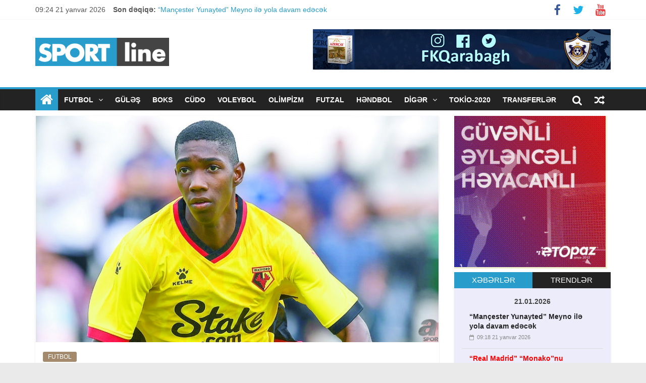

--- FILE ---
content_type: text/html; charset=utf-8
request_url: https://sportline.az/post/turkiye-nehengi-movsum-sonunda-genc-futbolchu-ile-muqavile-imzalayacaq-
body_size: 9068
content:

<!DOCTYPE html>
<html lang="az-AZ">
    <head>
        <meta charset="UTF-8" />
        <meta name="viewport" content="width=device-width, initial-scale=1">
        <link rel="profile" href="https://gmpg.org/xfn/11" />
        <title>Türkiyə nəhəngi mövsüm sonunda gənc futbolçu ilə müqavilə imzalayacaq  - Ən son idman xəbərləri</title>
        <link rel="alternate" type="application/rss+xml" title="sportline.az" href="/rss" />
        <link rel="stylesheet" href="/assets/css/style.css" type="text/css" media="all" />
        <link rel="stylesheet" href="/assets/fontawesome/css/font-awesome.css?ver=4.2.1" type="text/css" media="all" />
        <link rel="stylesheet" href="/assets/js/magnific-popup/magnific-popup.css" type="text/css" media="all" />
        <script type="text/javascript" src="/assets/js/jquery/jquery.js?ver=1.11.3"></script>
        <script type="text/javascript" src="/assets/js/jquery/jquery-migrate.min.js?ver=1.2.1"></script>        <script type="text/javascript" src="/assets/js/colormag-custom.js?ver=4.3.1"></script>        <link rel="shortcut icon" href="/assets/img/fav.png">
        <link rel="apple-touch-icon" href="/assets/img/fav.png">        <!-- Jetpack Open Graph Tags -->
        <meta property="og:type" content="article" />
        <meta property="og:title" content="Türkiyə nəhəngi mövsüm sonunda gənc futbolçu ilə müqavilə imzalayacaq " />
        <meta property="og:description" content="" />
        <meta property="og:url" content="http://sportline.az/post/turkiye-nehengi-movsum-sonunda-genc-futbolchu-ile-muqavile-imzalayacaq-" />
        <meta property="og:site_name" content="sportline.az" />
        <meta property="og:image" content="http://sportline.az/photo/630x315_1/upload/2024/03/03/1709460869_3416165.jpg" />
        <meta property="og:locale" content="az_AZ" />
        <meta property="article:author" content="http://www.facebook.com/sportline.az" />
        <meta property="article:publisher" content="http://www.facebook.com/sportline.az" />
        <meta name="google-site-verification" content="J8soA_qSmqp58TPy5UXvlm-ZJ_Kh1yDUz8IkJLt8nAI" />
        <meta name="verify-admitad" content="59f6247ec6" />
    </head>
    <body class="home blog  wide">
        <div id="page" class="hfeed site">
            <header id="masthead" class="site-header clearfix">
<div id="header-text-nav-container" class="clearfix">
                    <div class="news-bar">
                        <div class="inner-wrap clearfix">
                            <div class="date-in-header">09:24 21 yanvar 2026</div>
                            <div class="breaking-news">
                                <strong class="breaking-news-latest">Son dəqiqə:</strong>
                                <ul class="newsticker"><li>
                                        <a href="/post/manchester-yunayted-meyno-ile-yola-davam-edecek" title="“Mançester Yunayted” Meyno ilə yola davam edəcək">“Mançester Yunayted” Meyno ilə yola davam edəcək</a>
                                    </li><li>
                                        <a href="/post/real-madrid-monakonu-darmadagin-etdi" title="“Real Madrid” “Monako”nu darmadağın etdi">“Real Madrid” “Monako”nu darmadağın etdi</a>
                                    </li><li>
                                        <a href="/post/barselonada-itki-yashanib" title="“Barselona”da itki yaşanıb">“Barselona”da itki yaşanıb</a>
                                    </li><li>
                                        <a href="/post/dinamodan-intere" title="“Dinamo”dan “İnter”ə">“Dinamo”dan “İnter”ə</a>
                                    </li><li>
                                        <a href="/post/mateta-italiya-nehengine-gedir" title="Mateta İtaliya nəhənginə gedir">Mateta İtaliya nəhənginə gedir</a>
                                    </li><li>
                                        <a href="/post/fenerbagchanin-ulduzu-evlenir-3" title="“Fənərbağça”nın ulduzu evlənir">“Fənərbağça”nın ulduzu evlənir</a>
                                    </li><li>
                                        <a href="/post/mane-karyerasini-basha-vurdu" title="Mane karyerasını başa vurdu">Mane karyerasını başa vurdu</a>
                                    </li><li>
                                        <a href="/post/arda-arsenala-gelecek" title="Arda “Arsenal”a gələcək?">Arda “Arsenal”a gələcək?</a>
                                    </li><li>
                                        <a href="/post/ronaldo-yuventusa-qalib-geldi" title="Ronaldo “Yuventus”a qalib gəldi">Ronaldo “Yuventus”a qalib gəldi</a>
                                    </li><li>
                                        <a href="/post/luiz-enrike-brahim-diazi-mudafie-etdi" title="Luiz Enrike Brahim Diazı müdafiə etdi">Luiz Enrike Brahim Diazı müdafiə etdi</a>
                                    </li>
                                </ul>
                            </div>
                            <div class="social-links clearfix">
                                <ul>
                                    <li><a href="https://facebook.com/sportline.az" target="_blank"><i class="fa fa-facebook"></i></a></li>
                                    <li><a href="https://twitter.com/SportlineAZ" target="_blank"><i class="fa fa-twitter"></i></a></li>
                                    <li><a href="https://www.youtube.com/channel/UCutyil2dC6fL_tfoSOdh1hw" target="_blank"><i class="fa fa-youtube"></i></a></li>
                                </ul>
                            </div><!-- .social-links -->
               </div><!-- inner-wrap -->
                    </div><!-- news-bar -->
                    <div class="inner-wrap">
                        <div id="header-text-nav-wrap" class="clearfix">
                            <div id="header-left-section">
                                <div id="header-logo-image">
                                    <a href="/home" title="sportline.az" rel="home">
                                        <img src="/assets/img/logo.png" alt="sportline.az"> 
                                    </a>
                                </div><!-- #header-logo-image -->
                            </div><!-- #header-left-section -->
                            
                            <div id="header-right-section">
                                <div id="header-right-sidebar" class="clearfix">
                                    <aside id="colormag_728x90_advertisement_widget-9" class="widget widget_728x90_advertisement clearfix">
                                        <div class="advertisement_728x90">
                                            <div class="advertisement-content">
                                                <div class="single_ad_728x90">
                                                    <div><a href="http://qarabagh.com" target="_blank">
<img src="http://qol.az/img/banner/banner590x80._20.02.18gif.gif" class="img-responsive">
</a></div>
                                                </div>
                                            </div>
                                        </div>
                                    </aside>
                                </div>
                            </div><!-- #header-right-section -->
                        </div><!-- #header-text-nav-wrap -->
                    </div><!-- .inner-wrap -->
<nav id="site-navigation" class="main-navigation clearfix" role="navigation">
    <div class="inner-wrap clearfix">
        <div class="home-icon front_page_on">
            <a href="/home" title="sportline.az"><i class="fa fa-home"></i></a>
        </div>
        <h4 class="menu-toggle"></h4>
        <div class="menu-primary-container">
            <ul id="menu-primary" class="menu">
                <li class="menu-item menu-item-type-custom menu-item-object-custom menu-item-has-children">
                            <a href="/cat/futbol">
                                FUTBOL
                            </a><ul class="sub-menu"><li class="menu-item menu-item-type-post_type menu-item-object-page"><a href="/cat/milli">Milli</a></li><li class="menu-item menu-item-type-post_type menu-item-object-page"><a href="/cat/azerbaycan">Azərbaycan</a></li><li class="menu-item menu-item-type-post_type menu-item-object-page"><a href="/cat/cl">Çempionlar Liqası</a></li><li class="menu-item menu-item-type-post_type menu-item-object-page"><a href="/cat/al">Avropa Liqası</a></li><li class="menu-item menu-item-type-post_type menu-item-object-page"><a href="/cat/konfrans-liqasi">Konfrans Liqası</a></li><li class="menu-item menu-item-type-post_type menu-item-object-page"><a href="/cat/milletler-liqasi">Millətlər Liqası</a></li><li class="menu-item menu-item-type-post_type menu-item-object-page"><a href="/cat/avro-2024">AVRO-2024</a></li></ul></li><li class="menu-item menu-item-type-custom menu-item-object-custom ">
                            <a href="/cat/gulesh">
                                GÜLƏŞ
                            </a></li><li class="menu-item menu-item-type-custom menu-item-object-custom ">
                            <a href="/cat/boks">
                                BOKS
                            </a></li><li class="menu-item menu-item-type-custom menu-item-object-custom ">
                            <a href="/cat/cudo">
                                CÜDO
                            </a></li><li class="menu-item menu-item-type-custom menu-item-object-custom ">
                            <a href="/cat/voleybol">
                                VOLEYBOL
                            </a></li><li class="menu-item menu-item-type-custom menu-item-object-custom ">
                            <a href="/cat/olimpizm">
                                OLİMPİZM
                            </a></li><li class="menu-item menu-item-type-custom menu-item-object-custom ">
                            <a href="/cat/futzal">
                                Futzal
                            </a></li><li class="menu-item menu-item-type-custom menu-item-object-custom ">
                            <a href="/cat/handbol">
                                Həndbol
                            </a></li><li class="menu-item menu-item-type-custom menu-item-object-custom menu-item-has-children">
                            <a href="/cat/diger">
                                DİGƏR
                            </a><ul class="sub-menu"><li class="menu-item menu-item-type-post_type menu-item-object-page"><a href="/cat/basketbol">Basketbol</a></li><li class="menu-item menu-item-type-post_type menu-item-object-page"><a href="/cat/avtomobil">Avtomobil</a></li><li class="menu-item menu-item-type-post_type menu-item-object-page"><a href="/cat/karate">Karate</a></li><li class="menu-item menu-item-type-post_type menu-item-object-page"><a href="/cat/shahmat">Şahmat</a></li><li class="menu-item menu-item-type-post_type menu-item-object-page"><a href="/cat/taekvondo">Taekvondo</a></li><li class="menu-item menu-item-type-post_type menu-item-object-page"><a href="/cat/velosiped">Velosiped idmanı</a></li><li class="menu-item menu-item-type-post_type menu-item-object-page"><a href="/cat/doyush-novleri-cat">Döyüş növləri</a></li></ul></li><li class="menu-item menu-item-type-custom menu-item-object-custom ">
                            <a href="/cat/tokio-2020">
                                Tokio-2020
                            </a></li><li class="menu-item menu-item-type-custom menu-item-object-custom ">
                            <a href="/cat/transferler">
                                TRANSFERLƏR
                            </a></li>
            </ul>
        </div><!-- menu-primary-container -->
        <div class="random-post">
            <a href="/randompost.php" title="Təsadüfi posta bax"><i class="fa fa-random"></i></a>
        </div>
        <i class="fa fa-search search-top"></i>
        <div class="search-form-top">
            <form action="/search.php" class="search-form searchform clearfix" method="get">
                <div class="search-wrap">
                    <input type="text" placeholder="Axtar" class="s field" name="q">
                    <button class="search-icon" type="submit"></button>
                </div><!-- search-wrap -->
            </form><!-- .searchform -->
        </div>
    </div><!-- inner-wrap -->
</nav>                </div><!-- #header-text-nav-container -->
            </header>
    
    <div id="main" class="clearfix">
    <div class="inner-wrap clearfix">
    <div id="primary">
        <div id="content" class="clearfix">
            <article id="post-65557" class="post-65557 post type-post status-publish format-standard has-post-thumbnail hentry category-general category-latest">
                <div class="featured-image">
                   <a href="/photo/0x0_2/upload/2024/03/03/1709460869_3416165.jpg" title="Türkiyə nəhəngi mövsüm sonunda gənc futbolçu ilə müqavilə imzalayacaq " class="image-popup">
                        <img width="800" src="/photo/800x0_2/upload/2024/03/03/1709460869_3416165.jpg" class="attachment-colormag-featured-image wp-post-image" alt="turkiye-nehengi-movsum-sonunda-genc-futbolchu-ile-muqavile-imzalayacaq-">
                    </a>
                </div><div class="article-content clearfix">
                <div class="above-entry-meta">
                    <span class="cat-links"><a href="/cat/futbol" style="background:#a38a6d" rel="category tag">FUTBOL</a> 
                    
                    </span>
                </div>
                <header class="entry-header">
                    <h1 class="entry-title"><strong>Türkiyə nəhəngi mövsüm sonunda gənc futbolçu ilə müqavilə imzalayacaq </strong></h1>
                </header>

                <div class="below-entry-meta">
                    <span class="posted-on">
                        <a rel="bookmark">
                            <i class="fa fa-calendar-o"></i>
                            <time class="entry-date published" datetime="Sun, 03 Mar 2024 12:35:00 +0400">12:35 03 mart. 2024</time>
                        </a>
                    </span>
                </div>
                <div class="entry-content clearfix">
                <p>T&uuml;rkiyə nəhəngi &quot;Qalatasaray&quot; m&ouml;vs&uuml;m sonunda gənc futbol&ccedil;u ilə m&uuml;qavilə imzalayacaq.</p>

<p>Sportline.az Fotoma&ccedil;.com.tr-yə istinadla xəbər verir ki, İngiltərənin &Ccedil;empionşip liqasında m&uuml;barizə aparan &quot;Vatfor&quot;klubunun 20 yaşlı yarımm&uuml;dafiə&ccedil;isi&nbsp; Yasir Asprilla karyerasını T&uuml;rkiyə Super Liqasında davam etdirə bilər.&nbsp;</p>

<p>T&uuml;rkiyə mediası &quot;Qalatasaray&quot; rəsmilərinin kolumbiyalı futbol&ccedil;u və komandası ilə danışıqlara başladığını, m&uuml;sbət nəticə əldə etdiklərini bildirib.&nbsp;</p>

<p>Qeyd edək ki, Yasir Aspirilla bu m&ouml;vs&uuml;m &ccedil;ıxdığı 36 rəsmi mat&ccedil;da 6 qol, 6 asistlə yadda qalıb.&nbsp;</p>

<p>&nbsp;</p>

                <div class="clearfix"></div>
                <div class="gallery galleryid-15 gallery-columns-3 gallery-size-full"></div><!-- gallery -->
                </div>
                <!-- <p><i style="color: #000;" class="fa fa-line-chart"></i> <b>203 dəfə oxunub</b> </p> -->
                
            </div>
            
            <div class="sharing">
                <a  class="whatsapp" href="whatsapp://send?text=Türkiyə nəhəngi mövsüm sonunda gənc futbolçu ilə müqavilə imzalayacaq  http://sportline.az/post/turkiye-nehengi-movsum-sonunda-genc-futbolchu-ile-muqavile-imzalayacaq-"><i class="fa fa-whatsapp"></i> Whatsappla göndər</a>
                <a class="facebook" href="https://www.facebook.com/sharer/sharer.php?u=http://sportline.az/post/turkiye-nehengi-movsum-sonunda-genc-futbolchu-ile-muqavile-imzalayacaq-" data-url="http://sportline.az/post/turkiye-nehengi-movsum-sonunda-genc-futbolchu-ile-muqavile-imzalayacaq-"><i class="fa fa-facebook"></i> Facebookda paylaş</a>
                <div style="clear: both;"></div> 
            </div>
        </article>
    </div><!-- #content -->
          
        
          <!-- <div class="fb-comments" data-href="http://sportline.az/post/turkiye-nehengi-movsum-sonunda-genc-futbolchu-ile-muqavile-imzalayacaq-" data-width="100%" data-numposts="5"></div> -->
        
        
    <h4 class="related-posts-main-title">
        <i class="fa fa-thumbs-up"></i>
        <span>Bölmədən digər xəbərlər</span>
    </h4>

    <div class="related-posts clearfix">
        <div class="single-related-posts">

            <div class="related-posts-thumbnail">
                <a href="/post/manchester-yunayted-meyno-ile-yola-davam-edecek" title="“Mançester Yunayted” Meyno ilə yola davam edəcək">
                   <img width="390" height="205" src="/photo/390x205_1/upload/2025/12/21/1766323488_6430220.jpeg" class="attachment-colormag-featured-post-medium wp-post-image">
                </a>
             </div>

            <div class="article-content">
                <h3 class="entry-title">
                    <a href="/post/manchester-yunayted-meyno-ile-yola-davam-edecek" rel="bookmark" title="“Mançester Yunayted” Meyno ilə yola davam edəcək">“Mançester Yunayted” Meyno ilə yola davam edəcək</a>
                </h3><!--/.post-title-->
                <div class="below-entry-meta">
                    <span class="posted-on"><a href="/post/manchester-yunayted-meyno-ile-yola-davam-edecek" rel="bookmark"><i class="fa fa-calendar-o"></i> <time class="entry-date published" datetime="Wed, 21 Jan 2026 09:18:00 +0400">09:18 21 yanvar 2026</time></a></span>
                </div>
            </div>
        </div><!--/.related-->
        <div class="single-related-posts">

            <div class="related-posts-thumbnail">
                <a href="/post/real-madrid-monakonu-darmadagin-etdi" title="“Real Madrid” “Monako”nu darmadağın etdi">
                   <img width="390" height="205" src="/photo/390x205_1/upload/2026/01/21/1768948608_8658134.jpeg" class="attachment-colormag-featured-post-medium wp-post-image">
                </a>
             </div>

            <div class="article-content">
                <h3 class="entry-title">
                    <a href="/post/real-madrid-monakonu-darmadagin-etdi" rel="bookmark" title="“Real Madrid” “Monako”nu darmadağın etdi">“Real Madrid” “Monako”nu darmadağın etdi</a>
                </h3><!--/.post-title-->
                <div class="below-entry-meta">
                    <span class="posted-on"><a href="/post/real-madrid-monakonu-darmadagin-etdi" rel="bookmark"><i class="fa fa-calendar-o"></i> <time class="entry-date published" datetime="Wed, 21 Jan 2026 02:35:00 +0400">02:35 21 yanvar 2026</time></a></span>
                </div>
            </div>
        </div><!--/.related-->
        <div class="single-related-posts">

            <div class="related-posts-thumbnail">
                <a href="/post/barselonada-itki-yashanib" title="“Barselona”da itki yaşanıb">
                   <img width="390" height="205" src="/photo/390x205_1/upload/2025/01/21/1737448965_2138245.jpg" class="attachment-colormag-featured-post-medium wp-post-image">
                </a>
             </div>

            <div class="article-content">
                <h3 class="entry-title">
                    <a href="/post/barselonada-itki-yashanib" rel="bookmark" title="“Barselona”da itki yaşanıb">“Barselona”da itki yaşanıb</a>
                </h3><!--/.post-title-->
                <div class="below-entry-meta">
                    <span class="posted-on"><a href="/post/barselonada-itki-yashanib" rel="bookmark"><i class="fa fa-calendar-o"></i> <time class="entry-date published" datetime="Tue, 20 Jan 2026 21:28:00 +0400">21:28 20 yanvar 2026</time></a></span>
                </div>
            </div>
        </div><!--/.related-->
        <div class="single-related-posts">

            <div class="related-posts-thumbnail">
                <a href="/post/dinamodan-intere" title="“Dinamo”dan “İnter”ə">
                   <img width="390" height="205" src="/photo/390x205_1/upload/2026/01/20/1768905304_8051688.png" class="attachment-colormag-featured-post-medium wp-post-image">
                </a>
             </div>

            <div class="article-content">
                <h3 class="entry-title">
                    <a href="/post/dinamodan-intere" rel="bookmark" title="“Dinamo”dan “İnter”ə">“Dinamo”dan “İnter”ə</a>
                </h3><!--/.post-title-->
                <div class="below-entry-meta">
                    <span class="posted-on"><a href="/post/dinamodan-intere" rel="bookmark"><i class="fa fa-calendar-o"></i> <time class="entry-date published" datetime="Tue, 20 Jan 2026 20:23:00 +0400">20:23 20 yanvar 2026</time></a></span>
                </div>
            </div>
        </div><!--/.related-->
        <div class="single-related-posts">

            <div class="related-posts-thumbnail">
                <a href="/post/mateta-italiya-nehengine-gedir" title="Mateta İtaliya nəhənginə gedir">
                   <img width="390" height="205" src="/photo/390x205_1/upload/2025/11/21/1763725582_5650422.jpg" class="attachment-colormag-featured-post-medium wp-post-image">
                </a>
             </div>

            <div class="article-content">
                <h3 class="entry-title">
                    <a href="/post/mateta-italiya-nehengine-gedir" rel="bookmark" title="Mateta İtaliya nəhənginə gedir">Mateta İtaliya nəhənginə gedir</a>
                </h3><!--/.post-title-->
                <div class="below-entry-meta">
                    <span class="posted-on"><a href="/post/mateta-italiya-nehengine-gedir" rel="bookmark"><i class="fa fa-calendar-o"></i> <time class="entry-date published" datetime="Tue, 20 Jan 2026 19:32:00 +0400">19:32 20 yanvar 2026</time></a></span>
                </div>
            </div>
        </div><!--/.related-->
        <div class="single-related-posts">

            <div class="related-posts-thumbnail">
                <a href="/post/fenerbagchanin-ulduzu-evlenir-3" title="“Fənərbağça”nın ulduzu evlənir">
                   <img width="390" height="205" src="/photo/390x205_1/upload/2026/01/20/1768905083_3950455.jpeg" class="attachment-colormag-featured-post-medium wp-post-image">
                </a>
             </div>

            <div class="article-content">
                <h3 class="entry-title">
                    <a href="/post/fenerbagchanin-ulduzu-evlenir-3" rel="bookmark" title="“Fənərbağça”nın ulduzu evlənir">“Fənərbağça”nın ulduzu evlənir</a>
                </h3><!--/.post-title-->
                <div class="below-entry-meta">
                    <span class="posted-on"><a href="/post/fenerbagchanin-ulduzu-evlenir-3" rel="bookmark"><i class="fa fa-calendar-o"></i> <time class="entry-date published" datetime="Tue, 20 Jan 2026 18:23:00 +0400">18:23 20 yanvar 2026</time></a></span>
                </div>
            </div>
        </div><!--/.related-->
    </div><!--/.post-related-->
</div><!-- primary -->
<div id="secondary">
<div><iframe src="https://banner.yazar.in/banner.php?d=2&b=5&s=1&o=1" style="width:303px; height:303px; border: 0px solid black; overflow: hidden;"></iframe></div>
    <aside class="widget widget_tabbed_colormag widget_featured_posts clearfix">
    <div class="tabbed-widget">
        <ul class="widget-tabs">
            <li class="tabs"><a href="#newsline">XƏBƏRLƏR</a></li>
            <li class="tabs"><a href="#trends">TRENDLƏR</a></li>
        </ul>

        <div class="tabbed-widget-popular" id="newsline">
        <div class="single-article clearfix" style="background: #ECECFB;">
                <div class="article-content" style="background: #ECECFB;"><center><span class="tag-links"><b>21.01.2026</b></span></center>
                <div class="single-article clearfix"  style="background: #ECECFB;">
                    <div class="article-content" style="padding: 10px 15px 0; border-bottom: 1px solid #ddd; ">
                        <h3 class="entry-title">
                            <a href="/post/manchester-yunayted-meyno-ile-yola-davam-edecek" title="“Mançester Yunayted” Meyno ilə yola davam edəcək" class="bold">“Mançester Yunayted” Meyno ilə yola davam edəcək</a>
                            
                            
                            
                        </h3>
                        <div class="below-entry-meta">
                            <span class="posted-on">
                                <a href="/post/manchester-yunayted-meyno-ile-yola-davam-edecek" rel="bookmark">
                                    <i class="fa fa-calendar-o"></i>
                                    <time class="entry-date published" datetime="Wed, 21 Jan 2026 09:18:00 +0400">09:18 21 yanvar 2026</time>
                                </a>
                            </span>
                        </div>
                    </div>
                </div>
                <div class="single-article clearfix"  style="background: #ECECFB;">
                    <div class="article-content" style="padding: 10px 15px 0; border-bottom: 1px solid #ddd; ">
                        <h3 class="entry-title">
                            <a href="/post/real-madrid-monakonu-darmadagin-etdi" title="“Real Madrid” “Monako”nu darmadağın etdi" class="red bold">“Real Madrid” “Monako”nu darmadağın etdi</a>
                            
                            
                            
                        </h3>
                        <div class="below-entry-meta">
                            <span class="posted-on">
                                <a href="/post/real-madrid-monakonu-darmadagin-etdi" rel="bookmark">
                                    <i class="fa fa-calendar-o"></i>
                                    <time class="entry-date published" datetime="Wed, 21 Jan 2026 02:35:00 +0400">02:35 21 yanvar 2026</time>
                                </a>
                            </span>
                        </div>
                    </div>
                </div><center><span class="tag-links"><b>20.01.2026</b></span></center>
                <div class="single-article clearfix"  style="background: #ECECFB;">
                    <div class="article-content" style="padding: 10px 15px 0; border-bottom: 1px solid #ddd; ">
                        <h3 class="entry-title">
                            <a href="/post/barselonada-itki-yashanib" title="“Barselona”da itki yaşanıb" class="bold">“Barselona”da itki yaşanıb</a>
                            
                            
                            
                        </h3>
                        <div class="below-entry-meta">
                            <span class="posted-on">
                                <a href="/post/barselonada-itki-yashanib" rel="bookmark">
                                    <i class="fa fa-calendar-o"></i>
                                    <time class="entry-date published" datetime="Tue, 20 Jan 2026 21:28:00 +0400">21:28 20 yanvar 2026</time>
                                </a>
                            </span>
                        </div>
                    </div>
                </div>
                <div class="single-article clearfix"  style="background: #ECECFB;">
                    <div class="article-content" style="padding: 10px 15px 0; border-bottom: 1px solid #ddd; ">
                        <h3 class="entry-title">
                            <a href="/post/dinamodan-intere" title="“Dinamo”dan “İnter”ə" class="bold">“Dinamo”dan “İnter”ə</a>
                            
                            
                            
                        </h3>
                        <div class="below-entry-meta">
                            <span class="posted-on">
                                <a href="/post/dinamodan-intere" rel="bookmark">
                                    <i class="fa fa-calendar-o"></i>
                                    <time class="entry-date published" datetime="Tue, 20 Jan 2026 20:23:00 +0400">20:23 20 yanvar 2026</time>
                                </a>
                            </span>
                        </div>
                    </div>
                </div>
                <div class="single-article clearfix"  style="background: #ECECFB;">
                    <div class="article-content" style="padding: 10px 15px 0; border-bottom: 1px solid #ddd; ">
                        <h3 class="entry-title">
                            <a href="/post/mateta-italiya-nehengine-gedir" title="Mateta İtaliya nəhənginə gedir" class="bold">Mateta İtaliya nəhənginə gedir</a>
                            
                            
                            
                        </h3>
                        <div class="below-entry-meta">
                            <span class="posted-on">
                                <a href="/post/mateta-italiya-nehengine-gedir" rel="bookmark">
                                    <i class="fa fa-calendar-o"></i>
                                    <time class="entry-date published" datetime="Tue, 20 Jan 2026 19:32:00 +0400">19:32 20 yanvar 2026</time>
                                </a>
                            </span>
                        </div>
                    </div>
                </div>
                <div class="single-article clearfix"  style="background: #ECECFB;">
                    <div class="article-content" style="padding: 10px 15px 0; border-bottom: 1px solid #ddd; ">
                        <h3 class="entry-title">
                            <a href="/post/fenerbagchanin-ulduzu-evlenir-3" title="“Fənərbağça”nın ulduzu evlənir" class="bold">“Fənərbağça”nın ulduzu evlənir</a>
                            
                            
                            
                        </h3>
                        <div class="below-entry-meta">
                            <span class="posted-on">
                                <a href="/post/fenerbagchanin-ulduzu-evlenir-3" rel="bookmark">
                                    <i class="fa fa-calendar-o"></i>
                                    <time class="entry-date published" datetime="Tue, 20 Jan 2026 18:23:00 +0400">18:23 20 yanvar 2026</time>
                                </a>
                            </span>
                        </div>
                    </div>
                </div>
                <div class="single-article clearfix"  style="background: #ECECFB;">
                    <div class="article-content" style="padding: 10px 15px 0; border-bottom: 1px solid #ddd; ">
                        <h3 class="entry-title">
                            <a href="/post/mane-karyerasini-basha-vurdu" title="Mane karyerasını başa vurdu" class="bold">Mane karyerasını başa vurdu</a>
                            
                            
                            
                        </h3>
                        <div class="below-entry-meta">
                            <span class="posted-on">
                                <a href="/post/mane-karyerasini-basha-vurdu" rel="bookmark">
                                    <i class="fa fa-calendar-o"></i>
                                    <time class="entry-date published" datetime="Tue, 20 Jan 2026 17:29:00 +0400">17:29 20 yanvar 2026</time>
                                </a>
                            </span>
                        </div>
                    </div>
                </div>
                <div class="single-article clearfix"  style="background: #ECECFB;">
                    <div class="article-content" style="padding: 10px 15px 0; border-bottom: 1px solid #ddd; ">
                        <h3 class="entry-title">
                            <a href="/post/arda-arsenala-gelecek" title="Arda “Arsenal”a gələcək?" class="bold">Arda “Arsenal”a gələcək?</a>
                            
                            
                            
                        </h3>
                        <div class="below-entry-meta">
                            <span class="posted-on">
                                <a href="/post/arda-arsenala-gelecek" rel="bookmark">
                                    <i class="fa fa-calendar-o"></i>
                                    <time class="entry-date published" datetime="Tue, 20 Jan 2026 16:27:00 +0400">16:27 20 yanvar 2026</time>
                                </a>
                            </span>
                        </div>
                    </div>
                </div>
                <div class="single-article clearfix"  style="background: #ECECFB;">
                    <div class="article-content" style="padding: 10px 15px 0; border-bottom: 1px solid #ddd; ">
                        <h3 class="entry-title">
                            <a href="/post/ronaldo-yuventusa-qalib-geldi" title="Ronaldo “Yuventus”a qalib gəldi" class="bold">Ronaldo “Yuventus”a qalib gəldi</a>
                            
                            
                            
                        </h3>
                        <div class="below-entry-meta">
                            <span class="posted-on">
                                <a href="/post/ronaldo-yuventusa-qalib-geldi" rel="bookmark">
                                    <i class="fa fa-calendar-o"></i>
                                    <time class="entry-date published" datetime="Tue, 20 Jan 2026 15:24:00 +0400">15:24 20 yanvar 2026</time>
                                </a>
                            </span>
                        </div>
                    </div>
                </div>
                <div class="single-article clearfix"  style="background: #ECECFB;">
                    <div class="article-content" style="padding: 10px 15px 0; border-bottom: 1px solid #ddd; ">
                        <h3 class="entry-title">
                            <a href="/post/luiz-enrike-brahim-diazi-mudafie-etdi" title="Luiz Enrike Brahim Diazı müdafiə etdi" class="bold">Luiz Enrike Brahim Diazı müdafiə etdi</a>
                            
                            
                            
                        </h3>
                        <div class="below-entry-meta">
                            <span class="posted-on">
                                <a href="/post/luiz-enrike-brahim-diazi-mudafie-etdi" rel="bookmark">
                                    <i class="fa fa-calendar-o"></i>
                                    <time class="entry-date published" datetime="Tue, 20 Jan 2026 14:48:00 +0400">14:48 20 yanvar 2026</time>
                                </a>
                            </span>
                        </div>
                    </div>
                </div>
                <div class="single-article clearfix"  style="background: #ECECFB;">
                    <div class="article-content" style="padding: 10px 15px 0; border-bottom: 1px solid #ddd; ">
                        <h3 class="entry-title">
                            <a href="/post/fatih-tekke-trabzonsporda-qalacaq" title="Fatih Tekke “Trabzonspor”da qalacaq" class="bold">Fatih Tekke “Trabzonspor”da qalacaq</a>
                            
                            
                            
                        </h3>
                        <div class="below-entry-meta">
                            <span class="posted-on">
                                <a href="/post/fatih-tekke-trabzonsporda-qalacaq" rel="bookmark">
                                    <i class="fa fa-calendar-o"></i>
                                    <time class="entry-date published" datetime="Tue, 20 Jan 2026 14:18:00 +0400">14:18 20 yanvar 2026</time>
                                </a>
                            </span>
                        </div>
                    </div>
                </div>
                <div class="single-article clearfix"  style="background: #ECECFB;">
                    <div class="article-content" style="padding: 10px 15px 0; border-bottom: 1px solid #ddd; ">
                        <h3 class="entry-title">
                            <a href="/post/pedro-bikalyo-sabahki-oyun-karyeramin-en-onemli-matchidir" title="Pedro Bikalyo: “Sabahkı oyun karyeramın ən önəmli matçıdır”" class="red bold">Pedro Bikalyo: “Sabahkı oyun karyeramın ən önəmli matçıdır”</a>
                            
                            
                            
                        </h3>
                        <div class="below-entry-meta">
                            <span class="posted-on">
                                <a href="/post/pedro-bikalyo-sabahki-oyun-karyeramin-en-onemli-matchidir" rel="bookmark">
                                    <i class="fa fa-calendar-o"></i>
                                    <time class="entry-date published" datetime="Tue, 20 Jan 2026 13:47:00 +0400">13:47 20 yanvar 2026</time>
                                </a>
                            </span>
                        </div>
                    </div>
                </div>
                <div class="single-article clearfix"  style="background: #ECECFB;">
                    <div class="article-content" style="padding: 10px 15px 0; border-bottom: 1px solid #ddd; ">
                        <h3 class="entry-title">
                            <a href="/post/qurban-qurbanov-az-vaxtdan-semereli-istifade-etdik" title="Qurban Qurbanov: “Az vaxtdan səmərəli istifadə etdik”" class="red bold">Qurban Qurbanov: “Az vaxtdan səmərəli istifadə etdik”</a>
                            
                            
                            
                        </h3>
                        <div class="below-entry-meta">
                            <span class="posted-on">
                                <a href="/post/qurban-qurbanov-az-vaxtdan-semereli-istifade-etdik" rel="bookmark">
                                    <i class="fa fa-calendar-o"></i>
                                    <time class="entry-date published" datetime="Tue, 20 Jan 2026 13:37:00 +0400">13:37 20 yanvar 2026</time>
                                </a>
                            </span>
                        </div>
                    </div>
                </div>
                <div class="single-article clearfix"  style="background: #ECECFB;">
                    <div class="article-content" style="padding: 10px 15px 0; border-bottom: 1px solid #ddd; ">
                        <h3 class="entry-title">
                            <a href="/post/manchester-siti-yeni-transfer-achiqladi" title="“Mançester Siti” yeni transfer açıqladı" class="bold">“Mançester Siti” yeni transfer açıqladı</a>
                            
                            
                            
                        </h3>
                        <div class="below-entry-meta">
                            <span class="posted-on">
                                <a href="/post/manchester-siti-yeni-transfer-achiqladi" rel="bookmark">
                                    <i class="fa fa-calendar-o"></i>
                                    <time class="entry-date published" datetime="Tue, 20 Jan 2026 13:24:00 +0400">13:24 20 yanvar 2026</time>
                                </a>
                            </span>
                        </div>
                    </div>
                </div>
                <div class="single-article clearfix"  style="background: #ECECFB;">
                    <div class="article-content" style="padding: 10px 15px 0; border-bottom: 1px solid #ddd; ">
                        <h3 class="entry-title">
                            <a href="/post/chelsi-futbolchusunu-geri-qaytarib" title="“Çelsi” futbolçusunu geri qaytarıb" class="bold">“Çelsi” futbolçusunu geri qaytarıb</a>
                            
                            
                            
                        </h3>
                        <div class="below-entry-meta">
                            <span class="posted-on">
                                <a href="/post/chelsi-futbolchusunu-geri-qaytarib" rel="bookmark">
                                    <i class="fa fa-calendar-o"></i>
                                    <time class="entry-date published" datetime="Tue, 20 Jan 2026 12:52:00 +0400">12:52 20 yanvar 2026</time>
                                </a>
                            </span>
                        </div>
                    </div>
                </div>
                <div class="single-article clearfix"  style="background: #ECECFB;">
                    <div class="article-content" style="padding: 10px 15px 0; border-bottom: 1px solid #ddd; ">
                        <h3 class="entry-title">
                            <a href="/post/niderland-millisinin-uzvu-qalatasaraya-gelir" title="Niderland millisinin üzvü “Qalatasaray”a gəlir" class="bold">Niderland millisinin üzvü “Qalatasaray”a gəlir</a>
                            
                            
                            
                        </h3>
                        <div class="below-entry-meta">
                            <span class="posted-on">
                                <a href="/post/niderland-millisinin-uzvu-qalatasaraya-gelir" rel="bookmark">
                                    <i class="fa fa-calendar-o"></i>
                                    <time class="entry-date published" datetime="Tue, 20 Jan 2026 12:32:00 +0400">12:32 20 yanvar 2026</time>
                                </a>
                            </span>
                        </div>
                    </div>
                </div>
                <div class="single-article clearfix"  style="background: #ECECFB;">
                    <div class="article-content" style="padding: 10px 15px 0; border-bottom: 1px solid #ddd; ">
                        <h3 class="entry-title">
                            <a href="/post/vini-qerarini-verdi" title="Vini qərarını verdi" class="bold">Vini qərarını verdi</a>
                            
                            
                            
                        </h3>
                        <div class="below-entry-meta">
                            <span class="posted-on">
                                <a href="/post/vini-qerarini-verdi" rel="bookmark">
                                    <i class="fa fa-calendar-o"></i>
                                    <time class="entry-date published" datetime="Tue, 20 Jan 2026 11:57:00 +0400">11:57 20 yanvar 2026</time>
                                </a>
                            </span>
                        </div>
                    </div>
                </div>
                <div class="single-article clearfix"  style="background: #ECECFB;">
                    <div class="article-content" style="padding: 10px 15px 0; border-bottom: 1px solid #ddd; ">
                        <h3 class="entry-title">
                            <a href="/post/ayntraxtin-sukani-arxasina-ispaniyali-mutexesis-keche-biler" title=""Ayntraxt"ın sükanı arxasına ispaniyalı mütəxəsis keçə bilər" class="bold">"Ayntraxt"ın sükanı arxasına ispaniyalı mütəxəsis keçə bilər</a>
                            
                            
                            
                        </h3>
                        <div class="below-entry-meta">
                            <span class="posted-on">
                                <a href="/post/ayntraxtin-sukani-arxasina-ispaniyali-mutexesis-keche-biler" rel="bookmark">
                                    <i class="fa fa-calendar-o"></i>
                                    <time class="entry-date published" datetime="Tue, 20 Jan 2026 11:38:00 +0400">11:38 20 yanvar 2026</time>
                                </a>
                            </span>
                        </div>
                    </div>
                </div>
                <div class="single-article clearfix"  style="background: #ECECFB;">
                    <div class="article-content" style="padding: 10px 15px 0; border-bottom: 1px solid #ddd; ">
                        <h3 class="entry-title">
                            <a href="/post/napolinin-yeni-hedefi-2" title="“Napoli”nin yeni hədəfi" class="bold">“Napoli”nin yeni hədəfi</a>
                            
                            
                            
                        </h3>
                        <div class="below-entry-meta">
                            <span class="posted-on">
                                <a href="/post/napolinin-yeni-hedefi-2" rel="bookmark">
                                    <i class="fa fa-calendar-o"></i>
                                    <time class="entry-date published" datetime="Tue, 20 Jan 2026 10:53:00 +0400">10:53 20 yanvar 2026</time>
                                </a>
                            </span>
                        </div>
                    </div>
                </div>
                <div class="single-article clearfix"  style="background: #ECECFB;">
                    <div class="article-content" style="padding: 10px 15px 0; border-bottom: 1px solid #ddd; ">
                        <h3 class="entry-title">
                            <a href="/post/pyer-kalulu-uchun-iki-ingiltere-klubu-yarisha-girib" title="Pyer Kalulu üçün iki İngiltərə klubu yarışa girib" class="bold">Pyer Kalulu üçün iki İngiltərə klubu yarışa girib</a>
                            
                            
                            
                        </h3>
                        <div class="below-entry-meta">
                            <span class="posted-on">
                                <a href="/post/pyer-kalulu-uchun-iki-ingiltere-klubu-yarisha-girib" rel="bookmark">
                                    <i class="fa fa-calendar-o"></i>
                                    <time class="entry-date published" datetime="Tue, 20 Jan 2026 10:39:00 +0400">10:39 20 yanvar 2026</time>
                                </a>
                            </span>
                        </div>
                    </div>
                </div>
                
                </div>
                </div><a style="display: block; background: #289dcc; padding: 5px; text-align: center; color: #fff;" href="/lent">BÜTÜN XƏBƏRLƏR</a>
        </div><!-- newsline -->
        <div class="tabbed-widget-popular" id="trends" style="background: #ECECFB;">
                <div class="single-article clearfix" style="background: #ECECFB;">
                    <div class="article-content" style="padding: 10px 15px 0; border-bottom: 1px solid #ddd; ">
                        <h3 class="entry-title">
                            <a href="/post/milan-manchester-yunaytede-elchi-dushub" title="“Milan” “Mançester Yunayted”ə elçi düşüb" class="bold">“Milan” “Mançester Yunayted”ə elçi düşüb</a>
                            
                            
                        </h3>
                        <div class="below-entry-meta">
                            <span class="posted-on">
                                <a href="/post/milan-manchester-yunaytede-elchi-dushub" rel="bookmark">
                                    <i class="fa fa-calendar-o"></i>
                                    <time class="entry-date published" datetime="Tue, 20 Jan 2026 10:24:00 +0400">10:24 20 yanvar 2026</time>
                                </a>
                            </span>
                        </div>
                    </div>
                </div>
                <div class="single-article clearfix" style="background: #ECECFB;">
                    <div class="article-content" style="padding: 10px 15px 0; border-bottom: 1px solid #ddd; ">
                        <h3 class="entry-title">
                            <a href="/post/uefa-chempionlar-liqasinin-esas-merhelesinde-vii-tur-bashlayir" title="UEFA Çempionlar Liqasının əsas mərhələsində VII tur başlayır" class="red bold">UEFA Çempionlar Liqasının əsas mərhələsində VII tur başlayır</a>
                            
                            
                        </h3>
                        <div class="below-entry-meta">
                            <span class="posted-on">
                                <a href="/post/uefa-chempionlar-liqasinin-esas-merhelesinde-vii-tur-bashlayir" rel="bookmark">
                                    <i class="fa fa-calendar-o"></i>
                                    <time class="entry-date published" datetime="Tue, 20 Jan 2026 10:00:00 +0400">10:00 20 yanvar 2026</time>
                                </a>
                            </span>
                        </div>
                    </div>
                </div>
                <div class="single-article clearfix" style="background: #ECECFB;">
                    <div class="article-content" style="padding: 10px 15px 0; border-bottom: 1px solid #ddd; ">
                        <h3 class="entry-title">
                            <a href="/post/ter-shtegen-jirona-yolunda" title="Ter Ştegen “Jirona” yolunda" class="bold">Ter Ştegen “Jirona” yolunda</a>
                            
                            
                        </h3>
                        <div class="below-entry-meta">
                            <span class="posted-on">
                                <a href="/post/ter-shtegen-jirona-yolunda" rel="bookmark">
                                    <i class="fa fa-calendar-o"></i>
                                    <time class="entry-date published" datetime="Tue, 20 Jan 2026 09:37:00 +0400">09:37 20 yanvar 2026</time>
                                </a>
                            </span>
                        </div>
                    </div>
                </div>
                <div class="single-article clearfix" style="background: #ECECFB;">
                    <div class="article-content" style="padding: 10px 15px 0; border-bottom: 1px solid #ddd; ">
                        <h3 class="entry-title">
                            <a href="/post/shalke-bosniyali-forvardi-isteyir" title="“Şalke” bosniyalı forvardı istəyir" class="bold">“Şalke” bosniyalı forvardı istəyir</a>
                            
                            
                        </h3>
                        <div class="below-entry-meta">
                            <span class="posted-on">
                                <a href="/post/shalke-bosniyali-forvardi-isteyir" rel="bookmark">
                                    <i class="fa fa-calendar-o"></i>
                                    <time class="entry-date published" datetime="Tue, 20 Jan 2026 09:57:00 +0400">09:57 20 yanvar 2026</time>
                                </a>
                            </span>
                        </div>
                    </div>
                </div>
                <div class="single-article clearfix" style="background: #ECECFB;">
                    <div class="article-content" style="padding: 10px 15px 0; border-bottom: 1px solid #ddd; ">
                        <h3 class="entry-title">
                            <a href="/post/ayntraxtin-sukani-arxasina-ispaniyali-mutexesis-keche-biler" title=""Ayntraxt"ın sükanı arxasına ispaniyalı mütəxəsis keçə bilər" class="bold">"Ayntraxt"ın sükanı arxasına ispaniyalı mütəxəsis keçə bilər</a>
                            
                            
                        </h3>
                        <div class="below-entry-meta">
                            <span class="posted-on">
                                <a href="/post/ayntraxtin-sukani-arxasina-ispaniyali-mutexesis-keche-biler" rel="bookmark">
                                    <i class="fa fa-calendar-o"></i>
                                    <time class="entry-date published" datetime="Tue, 20 Jan 2026 11:38:00 +0400">11:38 20 yanvar 2026</time>
                                </a>
                            </span>
                        </div>
                    </div>
                </div>
                <div class="single-article clearfix" style="background: #ECECFB;">
                    <div class="article-content" style="padding: 10px 15px 0; border-bottom: 1px solid #ddd; ">
                        <h3 class="entry-title">
                            <a href="/post/pyer-kalulu-uchun-iki-ingiltere-klubu-yarisha-girib" title="Pyer Kalulu üçün iki İngiltərə klubu yarışa girib" class="bold">Pyer Kalulu üçün iki İngiltərə klubu yarışa girib</a>
                            
                            
                        </h3>
                        <div class="below-entry-meta">
                            <span class="posted-on">
                                <a href="/post/pyer-kalulu-uchun-iki-ingiltere-klubu-yarisha-girib" rel="bookmark">
                                    <i class="fa fa-calendar-o"></i>
                                    <time class="entry-date published" datetime="Tue, 20 Jan 2026 10:39:00 +0400">10:39 20 yanvar 2026</time>
                                </a>
                            </span>
                        </div>
                    </div>
                </div>
                <div class="single-article clearfix" style="background: #ECECFB;">
                    <div class="article-content" style="padding: 10px 15px 0; border-bottom: 1px solid #ddd; ">
                        <h3 class="entry-title">
                            <a href="/post/napolinin-yeni-hedefi-2" title="“Napoli”nin yeni hədəfi" class="bold">“Napoli”nin yeni hədəfi</a>
                            
                            
                        </h3>
                        <div class="below-entry-meta">
                            <span class="posted-on">
                                <a href="/post/napolinin-yeni-hedefi-2" rel="bookmark">
                                    <i class="fa fa-calendar-o"></i>
                                    <time class="entry-date published" datetime="Tue, 20 Jan 2026 10:53:00 +0400">10:53 20 yanvar 2026</time>
                                </a>
                            </span>
                        </div>
                    </div>
                </div>
                <div class="single-article clearfix" style="background: #ECECFB;">
                    <div class="article-content" style="padding: 10px 15px 0; border-bottom: 1px solid #ddd; ">
                        <h3 class="entry-title">
                            <a href="/post/vini-qerarini-verdi" title="Vini qərarını verdi" class="bold">Vini qərarını verdi</a>
                            
                            
                        </h3>
                        <div class="below-entry-meta">
                            <span class="posted-on">
                                <a href="/post/vini-qerarini-verdi" rel="bookmark">
                                    <i class="fa fa-calendar-o"></i>
                                    <time class="entry-date published" datetime="Tue, 20 Jan 2026 11:57:00 +0400">11:57 20 yanvar 2026</time>
                                </a>
                            </span>
                        </div>
                    </div>
                </div>
                <div class="single-article clearfix" style="background: #ECECFB;">
                    <div class="article-content" style="padding: 10px 15px 0; border-bottom: 1px solid #ddd; ">
                        <h3 class="entry-title">
                            <a href="/post/manchester-siti-yeni-transfer-achiqladi" title="“Mançester Siti” yeni transfer açıqladı" class="bold">“Mançester Siti” yeni transfer açıqladı</a>
                            
                            
                        </h3>
                        <div class="below-entry-meta">
                            <span class="posted-on">
                                <a href="/post/manchester-siti-yeni-transfer-achiqladi" rel="bookmark">
                                    <i class="fa fa-calendar-o"></i>
                                    <time class="entry-date published" datetime="Tue, 20 Jan 2026 13:24:00 +0400">13:24 20 yanvar 2026</time>
                                </a>
                            </span>
                        </div>
                    </div>
                </div>
                <div class="single-article clearfix" style="background: #ECECFB;">
                    <div class="article-content" style="padding: 10px 15px 0; border-bottom: 1px solid #ddd; ">
                        <h3 class="entry-title">
                            <a href="/post/pedro-bikalyo-sabahki-oyun-karyeramin-en-onemli-matchidir" title="Pedro Bikalyo: “Sabahkı oyun karyeramın ən önəmli matçıdır”" class="red bold">Pedro Bikalyo: “Sabahkı oyun karyeramın ən önəmli matçıdır”</a>
                            
                            
                        </h3>
                        <div class="below-entry-meta">
                            <span class="posted-on">
                                <a href="/post/pedro-bikalyo-sabahki-oyun-karyeramin-en-onemli-matchidir" rel="bookmark">
                                    <i class="fa fa-calendar-o"></i>
                                    <time class="entry-date published" datetime="Tue, 20 Jan 2026 13:47:00 +0400">13:47 20 yanvar 2026</time>
                                </a>
                            </span>
                        </div>
                    </div>
                </div>
        </div><!-- trends -->
    </aside>
<aside class="widget widget_tabbed_colormag widget_featured_posts clearfix">
    <div class="tabbed-widget">
        <ul class="widget-tabs">
            <li class="tabs"><a href="#turnir_15">APL</a></li>
        </ul>        
        <div class="tabbed-widget-popular" id="turnir_15">
            <div class="single-article clearfix">
                <div class="article-content">
                    <p style="text-align:center"><strong>XVI&nbsp;TUR</strong></p>

<p style="text-align:center"><strong>&quot;Kəpəz&quot; 0-2 &quot;Turan Tovuz&quot;</strong></p>

<p style="text-align:center"><strong>&quot;Karvan Yevlax&quot; 1-2 &quot;Neft&ccedil;i&quot;</strong></p>

<p style="text-align:center"><strong>&quot;Zirə&quot; 0-0 &quot;İmişli&quot;</strong></p>

<p style="text-align:center"><strong>&quot;Qəbələ&quot; 1-2 &quot;Qarabağ&quot;</strong></p>

<p style="text-align:center"><strong>&quot;Araz Nax&ccedil;ıvan&quot; 2-0 &quot;Şamaxı&quot;</strong></p>

<p style="text-align:center"><strong>&quot;Sumqayıt&quot; 1-3 &quot;Sabah&quot;</strong></p>

<p style="text-align:center">&nbsp;</p>

<table align="left" border="0" cellpadding="0" cellspacing="0" style="width:292px">
<tbody>
<tr>
<td style="width:64px">
<p><strong>YER</strong></p>
</td>
<td>
<p><strong>KOMANDA</strong></p>
</td>
<td>
<p><strong>OYUN</strong></p>
</td>
<td>
<p><strong>XAL</strong></p>
</td>
</tr>
<tr>
<td style="width:64px">
<p><strong>&nbsp; &nbsp; &nbsp;1</strong></p>
</td>
<td><strong>Sabah</strong></td>
<td>
<p><strong>16</strong></p>
</td>
<td>
<p><strong>37</strong></p>
</td>
</tr>
<tr>
<td style="width:64px">
<p><strong>&nbsp; &nbsp; &nbsp;2</strong></p>
</td>
<td><strong>Qarabağ</strong></td>
<td>
<p><strong>16</strong></p>
</td>
<td>
<p><strong>36</strong></p>
</td>
</tr>
<tr>
<td style="width:64px">
<p><strong>&nbsp; &nbsp; &nbsp;3</strong></p>
</td>
<td>
<p><strong>Zirə</strong></p>
</td>
<td>
<p><strong>16</strong></p>
</td>
<td>
<p><strong>28</strong></p>
</td>
</tr>
<tr>
<td style="width:64px">
<p><strong>&nbsp; &nbsp; &nbsp;4</strong></p>
</td>
<td>
<p><strong>Sumqayıt</strong></p>
</td>
<td>
<p><strong>15</strong></p>
</td>
<td>
<p><strong>27</strong></p>
</td>
</tr>
<tr>
<td style="width:64px">
<p><strong>&nbsp; &nbsp; &nbsp;5</strong></p>
</td>
<td><strong>Turan Tovuz</strong></td>
<td>
<p><strong>15</strong></p>
</td>
<td>
<p><strong>27</strong></p>
</td>
</tr>
<tr>
<td style="width:64px">
<p><strong>&nbsp; &nbsp;&nbsp; 6</strong></p>
</td>
<td>
<p><strong>Araz-Nax&ccedil;ıvan</strong></p>
</td>
<td>
<p><strong>16</strong></p>
</td>
<td>
<p><strong>26</strong></p>
</td>
</tr>
<tr>
<td style="width:64px">
<p><strong>&nbsp; &nbsp; &nbsp;7</strong></p>
</td>
<td>
<p><strong>Neft&ccedil;i</strong></p>
</td>
<td>
<p><strong>16</strong></p>
</td>
<td>
<p><strong>20</strong></p>
</td>
</tr>
<tr>
<td style="width:64px">
<p><strong>&nbsp; &nbsp; &nbsp;8</strong></p>
</td>
<td>
<p><strong>Şamaxı</strong></p>
</td>
<td>
<p><strong>16</strong></p>
</td>
<td>
<p><strong>20</strong></p>
</td>
</tr>
<tr>
<td style="width:64px">
<p><strong>&nbsp; &nbsp; &nbsp;9</strong></p>
</td>
<td>
<p><strong>İmişli</strong></p>
</td>
<td>
<p><strong>16</strong></p>
</td>
<td>
<p><strong>17</strong></p>
</td>
</tr>
<tr>
<td style="height:20px; width:64px">
<p><strong>&nbsp; &nbsp; 10</strong></p>
</td>
<td style="height:20px">
<p><strong>Kəpəz</strong></p>
</td>
<td style="height:20px">
<p><strong>16</strong></p>
</td>
<td style="height:20px">
<p><strong>9</strong></p>
</td>
</tr>
<tr>
<td style="width:64px">
<p><strong>&nbsp; &nbsp; 11</strong></p>
</td>
<td>
<p><strong>Qəbələ</strong></p>
</td>
<td>
<p><strong>15</strong></p>
</td>
<td>
<p><strong>8</strong></p>
</td>
</tr>
<tr>
<td style="width:64px">
<p><strong>&nbsp; &nbsp; 12</strong></p>
</td>
<td>
<p><strong>Karvan-Yevlax</strong></p>
</td>
<td>
<p><strong>16</strong></p>
</td>
<td>
<p><strong>6</strong></p>
</td>
</tr>
</tbody>
</table>

<p>&nbsp;</p>

<p style="text-align:center"><strong>Bombardir:&nbsp;</strong></p>

<p style="text-align:center"><strong>Coy-Lens Mikels (Sabah) 9&nbsp;qol</strong></p>

<p style="text-align:center"><strong>Ba-Muaka&nbsp;Simakala (Araz-Nax&ccedil;ıvan) 7&nbsp;qol</strong></p>

<p style="text-align:center"><strong>Toral Bayramov&nbsp;(Qarabağ) 7&nbsp;qol</strong></p>

<p style="text-align:center"><strong>Velko Simi&ccedil; (Sabah) 7&nbsp;qol</strong></p>

<p style="text-align:center"><strong>Bassala Sambu (Neft&ccedil;i) 6&nbsp;qol</strong></p>

<p style="text-align:center"><strong>Karim Rossi (Şamaxı) 6 qol</strong></p>

<p style="text-align:center"><strong>Aleksander Romalinqom (Sumqayıt) 5&nbsp;qol</strong></p>

<p style="text-align:center"><strong>Emin Mahmudov (Neft&ccedil;i) 5&nbsp;qol</strong></p>

<p style="text-align:center"><strong>Abdulla Zubir (Qarabağ) 4 qol</strong></p>

<p>&nbsp;</p>                </div>
            </div>
        </div>
            
    </div>
</aside><aside class="widget widget_300x250_advertisement clearfix">
                    <div class="advertisement_300x250">
                        <div class="advertisement-content">
                            <div class="single_ad_300x250">
                                
                            </div>
                        </div>
                    </div>
                </aside>  
                
            </div><!-- secondary -->
        </div><!-- main-content-section -->
    </div><!-- inner-wrap -->
</div><!-- main --><style>
/*#banner-desktop {display: block;}
#banner-mobile {display: none;} */#close-banner-mobile{
position: absolute; 
right: -15px;
top: -15px;
background: #000; 
border-radius: 15px;
line-height: 30px;
width: 30px;
display: inline-block; 
color: #fff; 
}@media screen and (max-width: 768px) {
/*
#banner-desktop {display: none;}
#banner-mobile {display: block;}
*/
}
</style>
<!-- <div id="banner-mobile" style="position: fixed; z-index: 10000; bottom:0; left: 0; right: 0; text-align: center;"> 
<div style="display: inline-block; position: relative;  margin: 0 auto;">
<a style="display: inline-block;  margin: 0 auto;" href="https://refpaiozdg.top/L?tag=d_669825m_25437c_Sportline&site=669825&ad=25437&r=registration/" target="_blank">
<img src="/upload/megapari.gif" style="max-width: 100%;  margin: 0 auto;"> 
</a>
<span id="close-banner-mobile">x</span>
</div>
</div>-->
<footer id="colophon" class="clearfix">
<div class="footer-socket-wrapper clearfix">
                    <div class="inner-wrap">
                        <div class="footer-socket-area">
                            <div class="footer-socket-right-section">
                                <div class="social-links clearfix" style="color: #fff;">
                                    E-mail: <a href="/cdn-cgi/l/email-protection" class="__cf_email__" data-cfemail="2b42454d446b585b44595f4742454e054a51">[email&#160;protected]</a>
                                    <br>
                                    Telefon: +994 70 572 55 45
                                </div><!-- .social-links -->
                            </div>
                            <div class="footer-socket-left-sectoin">
                                <div class="copyright">
                                Copyright &copy; 2018 <span>SportLine.az</span>
                                <br>Design: ColorMag. 
                                Development: <a href="http://azinweb.net" target="_blank"><span>AzInWEB</span></a>
                                </div>                  
                            </div>
                        </div>
                       
                       <div><center><!-- MilliNet --><script data-cfasync="false" src="/cdn-cgi/scripts/5c5dd728/cloudflare-static/email-decode.min.js"></script><script type=text/javascript src="https://millinet.az/site.php?id=179"></script></center></div>
                    </div>
                </div>
                
            </footer>
            <a href="#masthead" id="scroll-up"><i class="fa fa-chevron-up"></i></a>
        </div><!-- #page --><script type="text/javascript" src="/assets/js/jquery.bxslider.min.js?ver=4.1.2"></script>
<script type="text/javascript" src="/assets/js/colormag-slider-setting.js?ver=4.3.1"></script>
<script type="text/javascript" src="/assets/js/navigation.js?ver=4.3.1"></script>
<script type="text/javascript" src="/assets/js/news-ticker/jquery.newsTicker.min.js?ver=1.0.0"></script>
<script type="text/javascript" src="/assets/js/news-ticker/ticker-setting.js?ver=20150304"></script>
<script type="text/javascript" src="/assets/js/sticky/jquery.sticky.js"></script>
<script type="text/javascript" src="/assets/js/sticky/sticky-setting.js"></script>
<script type="text/javascript" src="/assets/js/magnific-popup/jquery.magnific-popup.min.js"></script>
<script type="text/javascript" src="/assets/js/magnific-popup/image-popup-setting.js"></script>
<script type="text/javascript" src="/assets/js/easytabs/jquery.easytabs.min.js"></script>
<script type="text/javascript" src="/assets/js/site.js"></script>
<div id="fb-root"></div>
<script>(function(d, s, id) {
  var js, fjs = d.getElementsByTagName(s)[0];
  if (d.getElementById(id)) return;
  js = d.createElement(s); js.id = id;
  js.src = "//connect.facebook.net/az_AZ/sdk.js#xfbml=1&version=v2.5&appId=171004019628761";
  fjs.parentNode.insertBefore(js, fjs);
}(document, 'script', 'facebook-jssdk'));</script><script>
  (function(i,s,o,g,r,a,m){i['GoogleAnalyticsObject']=r;i[r]=i[r]||function(){
  (i[r].q=i[r].q||[]).push(arguments)},i[r].l=1*new Date();a=s.createElement(o),
  m=s.getElementsByTagName(o)[0];a.async=1;a.src=g;m.parentNode.insertBefore(a,m)
  })(window,document,'script','//www.google-analytics.com/analytics.js','ga');  ga('create', 'UA-70288301-1', 'auto');
  ga('send', 'pageview');</script><script>
jQuery(function(){
jQuery("#close-banner-mobile").on("click", function(e){
e.preventDefault(); jQuery("#banner-mobile").remove(); }); 
}); 
</script>
    <script defer src="https://static.cloudflareinsights.com/beacon.min.js/vcd15cbe7772f49c399c6a5babf22c1241717689176015" integrity="sha512-ZpsOmlRQV6y907TI0dKBHq9Md29nnaEIPlkf84rnaERnq6zvWvPUqr2ft8M1aS28oN72PdrCzSjY4U6VaAw1EQ==" data-cf-beacon='{"version":"2024.11.0","token":"8c4ac312abac4406ab9d46bd36665d05","r":1,"server_timing":{"name":{"cfCacheStatus":true,"cfEdge":true,"cfExtPri":true,"cfL4":true,"cfOrigin":true,"cfSpeedBrain":true},"location_startswith":null}}' crossorigin="anonymous"></script>
</body>
</html>

--- FILE ---
content_type: application/javascript
request_url: https://sportline.az/assets/js/colormag-slider-setting.js?ver=4.3.1
body_size: -119
content:
/*
 * Slider Settings
 */
jQuery(document).ready(function(){
   jQuery('.widget_slider_area_rotate').bxSlider({
      mode: 'horizontal',
      speed: 1500,
      auto: true,
      pause: 5000,
      adaptiveHeight: true,
        nextText: '<div class="category-slide-next"><i class="fa fa-angle-right"></i></div>',
        prevText: '<div class="category-slide-prev"><i class="fa fa-angle-left"></i></div>',
      pager: false,
      tickerHover: true
   });
});

--- FILE ---
content_type: text/plain
request_url: https://www.google-analytics.com/j/collect?v=1&_v=j102&a=96005030&t=pageview&_s=1&dl=https%3A%2F%2Fsportline.az%2Fpost%2Fturkiye-nehengi-movsum-sonunda-genc-futbolchu-ile-muqavile-imzalayacaq-&ul=en-us%40posix&dt=T%C3%BCrkiy%C9%99%20n%C9%99h%C9%99ngi%20m%C3%B6vs%C3%BCm%20sonunda%20g%C9%99nc%20futbol%C3%A7u%20il%C9%99%20m%C3%BCqavil%C9%99%20imzalayacaq%20-%20%C6%8Fn%20son%20idman%20x%C9%99b%C9%99rl%C9%99ri&sr=1280x720&vp=1280x720&_u=IEBAAEABAAAAACAAI~&jid=1420251723&gjid=810609090&cid=712506448.1768973084&tid=UA-70288301-1&_gid=2093621716.1768973084&_r=1&_slc=1&z=1950784527
body_size: -449
content:
2,cG-TKW239683F